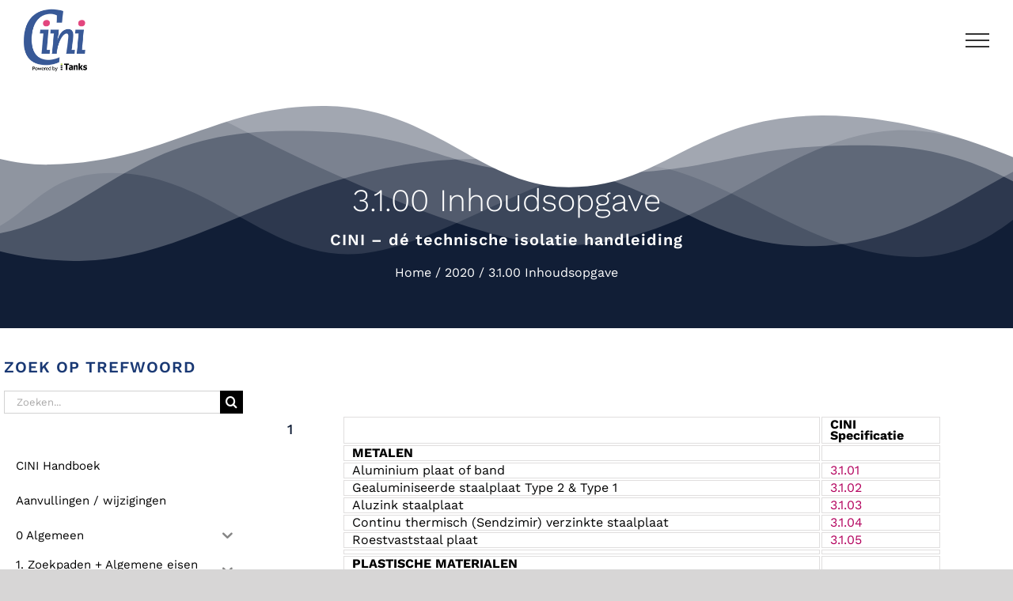

--- FILE ---
content_type: text/plain
request_url: https://www.google-analytics.com/j/collect?v=1&_v=j102&aip=1&a=910475819&t=pageview&_s=1&dl=https%3A%2F%2Fcini.eu%2Fhandboek%2F2020%2Fp3100%2F&ul=en-us%40posix&dt=3.1.00%20Inhoudsopgave%20-%20CINI&sr=1280x720&vp=1280x720&_u=YEBAAAABAAAAAC~&jid=555941307&gjid=1214339517&cid=1635809325.1768268417&tid=UA-840002-53&_gid=1108800012.1768268417&_r=1&_slc=1&gtm=45He6191n81MRGTDN3v837263076za200zd837263076&gcd=13l3l3l3l1l1&dma=0&tag_exp=103116026~103200004~104527907~104528500~104684208~104684211~105391253~115938465~115938468~116682876~116744867~116988315&z=541156311
body_size: -448
content:
2,cG-BKHD6EM32G